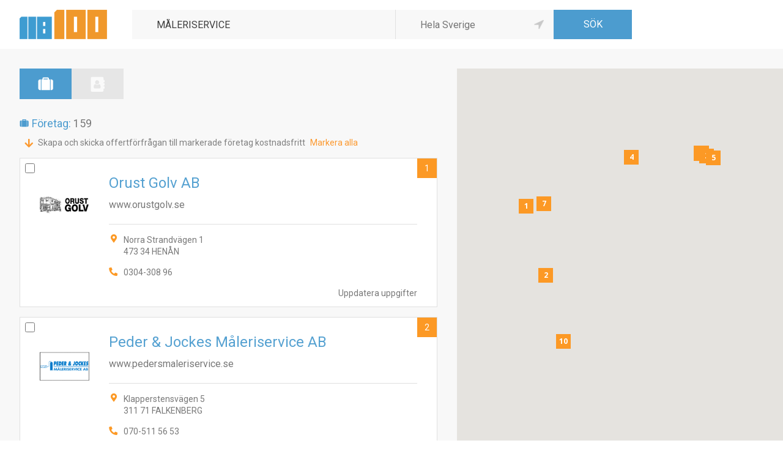

--- FILE ---
content_type: text/html;charset=UTF-8
request_url: https://118100.se/sok/foretag/?q=M%C3%85LERISERVICE
body_size: 4120
content:
<!DOCTYPE html><html lang="sv" dir="ltr"><head><meta charset="UTF-8" /><meta http-equiv="x-ua-compatible" content="ie=edge" /><meta name="viewport" content="width=device-width, initial-scale=1.0" /><meta name="format-detection" content="telephone=no" /><meta name="generator" content="Newnorth PHP Framework" /><meta name="description" content="118100 är en nummerupplysning med info om allt. Sök personer, företag, telefonnummer, adresser eller branscher!" /><title>Sök företag</title><link rel="icon" href="https://www.118100.se/images/favicon.ico" /><link href="https://fonts.googleapis.com/css?family=Open+Sans:600,700|Roboto:300,400,500,700" rel="stylesheet" /><link href="/css/newnorth.css?1040308033" rel="stylesheet" type="text/css" /><link href="/css/application.css?2046752293" rel="stylesheet" type="text/css" /><link href="/css/main-layout.css?951017698" rel="stylesheet" type="text/css" /><link href="https://use.fontawesome.com/releases/v5.5.0/css/all.css" rel="stylesheet" type="text/css" integrity="sha384-B4dIYHKNBt8Bc12p+WXckhzcICo0wtJAoU8YZTY5qE0Id1GSseTk6S+L3BlXeVIU" crossorigin="anonymous" /><script src="/js/newnorth.js?1050443192" type="text/javascript" defer></script><script src="/js/application.js?53695984" type="text/javascript" defer></script><script language="javascript">var page = {};</script><script src="https://www.googletagmanager.com/gtag/js?id=UA-106794928-1" async></script><script type="text/javascript">window.dataLayer = window.dataLayer || []; function gtag(){dataLayer.push(arguments)}; gtag('js', new Date()); gtag('config', 'UA-106794928-1');</script></head><body><header><div class="m-a-h p-l-h p-m-v maw-ss-l row flex-w-fs-s"><div class="Logotype solid cn c3-sMin cn-mMin no-select p-sMax-m-b"><a href="/" title="118100.se"><img src="/images/logotype.png" alt="118100.se" title="118100.se" /></a></div><form id="SearchForm" class="ca c9-sMin ca-mMin" method="GET" action="/sok/foretag/"><div class="row flex-w-fs-s"><div class="What c12 ca-xsMin c5-sMin p-xsMin-xs-r p-sMin-n-r p-xxsMax-xs-b"><div id="SearchForm»What»SuggestionList" class="i-sl slide up" n:suggestionlist n:input="#SearchForm»What»Input" n:source="/sl/what/"></div><div class="i-tb "><input type="text" id="SearchForm»What»Input" form="SearchForm" name="q" value="MÅLERISERVICE" placeholder="Vad söker du?" autocomplete="off" autofocus="autofocus"/></div></div><div class="Separator cn hidden-xsMax"></div><div class="Where c12 ca-xsMin c4-sMin c3-mMin"><div class="i-tb "><input type="text" id="SearchForm»Where»Input" form="SearchForm" name="loc" value="" placeholder="Hela Sverige" autocomplete="off"/></div><a class="GeoLocation no-select" onclick="A.ToggleGeolocation('#SearchForm»Where»Input', '#SearchForm»GeoLocationImage');" title="Använd min nuvarande position"><img id="SearchForm»GeoLocationImage" src="/images/icons/gps-inactive.png" alt="Använd min nuvarande position" title="Använd min nuvarande position" /></a><script language="javascript">window.addEventListener("load", function(){A.InitGeolocation("#SearchForm»Where»Input", "#SearchForm»GeoLocationImage")});</script></div><div class="Submit c12 cn-sMin p-xsMax-xs-t"><div class="i-sb"><input type="submit" form="SearchForm" value="SÖK"/></div></div></div><input type="hidden" id="SearchForm»OrderBy»HiddenInput" form="SearchForm" name="ob" value="rel"/><input type="hidden" id="SearchForm»Page»HiddenInput" form="SearchForm" name="p" value="0"/></form></div></header><div id="Search_CompanyUnitsPage" class="Page"><div class="solid m-a-h p-l-h maw-ss-l"><div class="p-l-v cm-l-v"><form id="open_send_request_form" method="get" action="send-request/" n:ajaxform><input name="send_request_action" type="hidden" /></form><div class="rel row flex-n-fs-fs cp-sMin-l-h"><div class="SearchResult solid ca"><div class="cm-m-v"><div class="solid m-l-b"><div class="SearchType"><a href="javascript:void(0);" class="Company Active" alt="Företag" title="Företag"></a><a href="/sok/personer/?q=M%C3%85LERISERVICE" class="Person" alt="Privatpersoner" title="Privatpersoner"></a></div></div><div class="SearchCount"><div class="Company">Företag: <span>159</span></div></div><div class="p-s-h row flex-nw-fs-fs cp-xs-h"><div class="c fc-orange fas fa-arrow-down"></div><div class="c fs-xs"><a class="fc-gray" href="javascript:void(0)" onclick="N('form[id=open_send_request_form]',N.Form.QueueSubmit)">Skapa och skicka offertförfrågan till markerade företag kostnadsfritt</a></div><div class="c fs-xs"><a class="fc-orange" href="javascript:void(0)" onclick="N('input[name=\'items[]\']',N.InputElement.Check)">Markera alla</a></div></div><div class="solid"><div class="Items cm-m-v"><div class="Item"><div class="checkbox i-cb"><input form="open_send_request_form" name="items[]" value="2397" type="checkbox" /></div><a href="/foretag/orust-golv-ab/" title="Orust Golv AB"></a><div class="QA"><a href="/foretag/orust-golv-ab/konto/" title="Uppdatera uppgifter" alt="Uppdatera uppgifter">Uppdatera uppgifter</a></div><div class="row flex-w-fs-s"><div class="Logotype cn c2-sMin no-select p-xsMax-n-b"><img src="https://images.118100.se/company-units/logotypes/878d5691c824ee2aaf770f7d36c151d6.png" alt="Orust Golv AB" title="Orust Golv AB" /></div><div class="solid ca c10-sMin"><div class="Data"><div class="cm-s-v"><div class="solid"><div class="Name">Orust Golv AB</div></div><div class="row flex-nw-sb-fs"><div class="Website c">www.orustgolv.se</div></div><hr class="m-m-b" /><div class="row flex-w-sb-fs p-s-b"><div class="solid c12 c7-xsMin p-s-b"><div class="cm-m-v"><div class="Address">Norra Strandvägen 1<br />473 34 HENÅN</div><div class="Phone">0304-308 96</div></div></div><div class="c12 c5-xsMin"></div></div></div></div></div></div><a class="Index no-select" onclick="javascript:A.MoveToMapMarker(A.maps.search_result, 0);">1</a><script language="javascript" type="text/javascript">window.addEventListener("load", function() {A.AddMapMarker(A.maps.search_result,"1",58.236618,11.680565,"/foretag/orust-golv-ab/",false)});</script></div><div class="Item"><div class="checkbox i-cb"><input form="open_send_request_form" name="items[]" value="542663" type="checkbox" /></div><a href="/foretag/peder-och-jockes-måleriservice-ab/" title="Peder &amp; Jockes Måleriservice AB"></a><div class="QA"><a href="/foretag/peder-och-jockes-måleriservice-ab/konto/" title="Uppdatera uppgifter" alt="Uppdatera uppgifter">Uppdatera uppgifter</a></div><div class="row flex-w-fs-s"><div class="Logotype cn c2-sMin no-select p-xsMax-n-b"><img src="https://images.118100.se/company-units/logotypes/a1d34d597383e20ba4795e95067237e8.png" alt="Peder &amp; Jockes Måleriservice AB" title="Peder &amp; Jockes Måleriservice AB" /></div><div class="solid ca c10-sMin"><div class="Data"><div class="cm-s-v"><div class="solid"><div class="Name">Peder &amp; Jockes Måleriservice AB</div></div><div class="row flex-nw-sb-fs"><div class="Website c">www.pedersmaleriservice.se</div></div><hr class="m-m-b" /><div class="row flex-w-sb-fs p-s-b"><div class="solid c12 c7-xsMin p-s-b"><div class="cm-m-v"><div class="Address">Klapperstensvägen 5<br />311 71 FALKENBERG</div><div class="Phone">070-511 56 53</div></div></div><div class="c12 c5-xsMin"></div></div></div></div></div></div><a class="Index no-select" onclick="javascript:A.MoveToMapMarker(A.maps.search_result, 1);">2</a><script language="javascript" type="text/javascript">window.addEventListener("load", function() {A.AddMapMarker(A.maps.search_result,"2",56.914749,12.401307,"/foretag/peder-och-jockes-måleriservice-ab/",false)});</script></div><div class="Item"><div class="checkbox i-cb"><input form="open_send_request_form" name="items[]" value="86415" type="checkbox" /></div><a href="/foretag/greger-måleriservice-ab/" title="Greger Måleriservice AB"></a><div class="QA"><a href="/foretag/greger-måleriservice-ab/konto/" title="Uppdatera uppgifter" alt="Uppdatera uppgifter">Uppdatera uppgifter</a></div><div class="row flex-w-fs-s"><div class="Logotype cn c2-sMin no-select p-xsMax-n-b"><img src="https://images.118100.se/company-units/logotypes/6dafe707a9850c5f64b38aa22a8a6b26.png" alt="Greger Måleriservice AB" title="Greger Måleriservice AB" /></div><div class="solid ca c10-sMin"><div class="Data"><div class="cm-s-v"><div class="solid"><div class="Name">Greger Måleriservice AB</div></div><hr class="m-m-b" /><div class="row flex-w-sb-fs p-s-b"><div class="solid c12 c7-xsMin p-s-b"><div class="cm-m-v"><div class="Address">Skyttens Gata 548<br />136 61 BRANDBERGEN</div><div class="Phone">076-169 90 96</div></div></div><div class="c12 c5-xsMin"></div></div></div></div></div></div><a class="Index no-select" onclick="javascript:A.MoveToMapMarker(A.maps.search_result, 2);">3</a><script language="javascript" type="text/javascript">window.addEventListener("load", function() {A.AddMapMarker(A.maps.search_result,"3",59.171242,18.176334,"/foretag/greger-måleriservice-ab/",false)});</script></div><div class="Item"><div class="checkbox i-cb"><input form="open_send_request_form" name="items[]" value="1221498" type="checkbox" /></div><a href="/foretag/therese-måleriservice/" title="Therese Måleriservice"></a><div class="QA"><a href="/foretag/therese-måleriservice/konto/" title="Uppdatera uppgifter" alt="Uppdatera uppgifter">Uppdatera uppgifter</a></div><div class="row flex-w-fs-s"><div class="Logotype cn c2-sMin no-select p-xsMax-n-b"><img src="https://images.118100.se/company-units/logotypes/af582398698d14a7cfc364bfaf6faad5.png" alt="Therese Måleriservice" title="Therese Måleriservice" /></div><div class="solid ca c10-sMin"><div class="Data"><div class="cm-s-v"><div class="solid"><div class="Name">Therese Måleriservice</div></div><hr class="m-m-b" /><div class="row flex-w-sb-fs p-s-b"><div class="solid c12 c7-xsMin p-s-b"><div class="cm-m-v"><div class="Address">c/o c/o Råsell<br />Askersvägen 5<br />715 94 ODENSBACKEN</div><div class="Phone">070-6380091</div></div></div><div class="c12 c5-xsMin"></div></div></div></div></div></div><a class="Index no-select" onclick="javascript:A.MoveToMapMarker(A.maps.search_result, 3);">4</a><script language="javascript" type="text/javascript">window.addEventListener("load", function() {A.AddMapMarker(A.maps.search_result,"4",59.151070,15.477030,"/foretag/therese-måleriservice/",false)});</script></div><div class="Item"><div class="checkbox i-cb"><input form="open_send_request_form" name="items[]" value="704286" type="checkbox" /></div><a href="/foretag/dalarö-måleriservice-ab/" title="Dalarö Måleriservice AB"></a><div class="QA"><a href="/foretag/dalarö-måleriservice-ab/konto/" title="Uppdatera uppgifter" alt="Uppdatera uppgifter">Uppdatera uppgifter</a></div><div class="row flex-w-fs-s"><div class="solid ca c10-sMin"><div class="Data"><div class="cm-s-v"><div class="solid"><div class="Name">Dalarö Måleriservice AB</div></div><div class="row flex-nw-sb-fs"><div class="Website c">www.dalaromalari.se</div></div><hr class="m-m-b" /><div class="row flex-w-sb-fs p-s-b"><div class="solid c12 c7-xsMin p-s-b"><div class="cm-m-v"><div class="Address">Kanalvägen 6<br />137 71 DALARÖ</div><div class="Phone">08-50151003</div></div></div><div class="c12 c5-xsMin"></div></div></div></div></div></div><a class="Index no-select" onclick="javascript:A.MoveToMapMarker(A.maps.search_result, 4);">5</a><script language="javascript" type="text/javascript">window.addEventListener("load", function() {A.AddMapMarker(A.maps.search_result,"5",59.138699,18.412386,"/foretag/dalarö-måleriservice-ab/",false)});</script></div><div class="Item"><div class="checkbox i-cb"><input form="open_send_request_form" name="items[]" value="251137" type="checkbox" /></div><a href="/foretag/h-ekfelts-måleriservice-ab/" title="H Ekfelts Måleriservice AB"></a><div class="QA"><a href="/foretag/h-ekfelts-måleriservice-ab/konto/" title="Uppdatera uppgifter" alt="Uppdatera uppgifter">Uppdatera uppgifter</a></div><div class="row flex-w-fs-s"><div class="solid ca c10-sMin"><div class="Data"><div class="cm-s-v"><div class="solid"><div class="Name">H Ekfelts Måleriservice AB</div></div><div class="row flex-nw-sb-fs"><div class="Website c">www.ekfeltsmaleri.se</div></div><hr class="m-m-b" /><div class="row flex-w-sb-fs p-s-b"><div class="solid c12 c7-xsMin p-s-b"><div class="cm-m-v"><div class="Address">Dalhemsvägen 44<br />141 46 HUDDINGE</div><div class="Phone">08-6460037</div></div></div><div class="c12 c5-xsMin"></div></div></div></div></div></div><a class="Index no-select" onclick="javascript:A.MoveToMapMarker(A.maps.search_result, 5);">6</a><script language="javascript" type="text/javascript">window.addEventListener("load", function() {A.AddMapMarker(A.maps.search_result,"6",59.229969,17.992702,"/foretag/h-ekfelts-måleriservice-ab/",false)});</script></div><div class="Item"><div class="checkbox i-cb"><input form="open_send_request_form" name="items[]" value="298525" type="checkbox" /></div><a href="/foretag/måleriservice-mm-i-trollhättan-ab/" title="Måleriservice MM i Trollhättan AB"></a><div class="QA"><a href="/foretag/måleriservice-mm-i-trollhättan-ab/konto/" title="Uppdatera uppgifter" alt="Uppdatera uppgifter">Uppdatera uppgifter</a></div><div class="row flex-w-fs-s"><div class="solid ca c10-sMin"><div class="Data"><div class="cm-s-v"><div class="solid"><div class="Name">Måleriservice MM i Trollhättan AB</div></div><div class="row flex-nw-sb-fs"><div class="Website c">www.mmmaleriservice.se</div></div><hr class="m-m-b" /><div class="row flex-w-sb-fs p-s-b"><div class="solid c12 c7-xsMin p-s-b"><div class="cm-m-v"><div class="Address">Stamkullevägen 151<br />461 42 TROLLHÄTTAN</div><div class="Phone">0520-32018</div></div></div><div class="c12 c5-xsMin"></div></div></div></div></div></div><a class="Index no-select" onclick="javascript:A.MoveToMapMarker(A.maps.search_result, 6);">7</a><script language="javascript" type="text/javascript">window.addEventListener("load", function() {A.AddMapMarker(A.maps.search_result,"7",58.283527,12.325887,"/foretag/måleriservice-mm-i-trollhättan-ab/",false)});</script></div><div class="Item"><div class="checkbox i-cb"><input form="open_send_request_form" name="items[]" value="299651" type="checkbox" /></div><a href="/foretag/huddinge-måleriservice-ab/" title="Huddinge Måleriservice AB"></a><div class="QA"><a href="/foretag/huddinge-måleriservice-ab/konto/" title="Uppdatera uppgifter" alt="Uppdatera uppgifter">Uppdatera uppgifter</a></div><div class="row flex-w-fs-s"><div class="solid ca c10-sMin"><div class="Data"><div class="cm-s-v"><div class="solid"><div class="Name">Huddinge Måleriservice AB</div></div><div class="row flex-nw-sb-fs"><div class="Website c">www.huddinge-maleriservice.se</div></div><hr class="m-m-b" /><div class="row flex-w-sb-fs p-s-b"><div class="solid c12 c7-xsMin p-s-b"><div class="cm-m-v"><div class="Address">c/o Tony Gustafsson<br />Åkervägen 4<br />141 44 HUDDINGE</div><div class="Phone">0708-124800</div></div></div><div class="c12 c5-xsMin"></div></div></div></div></div></div><a class="Index no-select" onclick="javascript:A.MoveToMapMarker(A.maps.search_result, 7);">8</a><script language="javascript" type="text/javascript">window.addEventListener("load", function() {A.AddMapMarker(A.maps.search_result,"8",59.234913,17.971779,"/foretag/huddinge-måleriservice-ab/",false)});</script></div><div class="Item"><div class="checkbox i-cb"><input form="open_send_request_form" name="items[]" value="333726" type="checkbox" /></div><a href="/foretag/minas-måleriservice/" title="Minas Måleriservice"></a><div class="QA"><a href="/foretag/minas-måleriservice/konto/" title="Uppdatera uppgifter" alt="Uppdatera uppgifter">Uppdatera uppgifter</a></div><div class="row flex-w-fs-s"><div class="solid ca c10-sMin"><div class="Data"><div class="cm-s-v"><div class="solid"><div class="Name">Minas Måleriservice</div></div><div class="row flex-nw-sb-fs"><div class="Website c">www.minas-maleriservice.com</div></div><hr class="m-m-b" /><div class="row flex-w-sb-fs p-s-b"><div class="solid c12 c7-xsMin p-s-b"><div class="cm-m-v"><div class="Address">c/o Lisa Ky<br />Merkuriusvägen 32 B<br />141 33 HUDDINGE</div><div class="Phone">073-9573801</div></div></div><div class="c12 c5-xsMin"></div></div></div></div></div></div><a class="Index no-select" onclick="javascript:A.MoveToMapMarker(A.maps.search_result, 8);">9</a><script language="javascript" type="text/javascript">window.addEventListener("load", function() {A.AddMapMarker(A.maps.search_result,"9",59.225468,17.963749,"/foretag/minas-måleriservice/",false)});</script></div><div class="Item"><div class="checkbox i-cb"><input form="open_send_request_form" name="items[]" value="801435" type="checkbox" /></div><a href="/foretag/måleriservice-nordsjö-id-och-desig/" title="Måleriservice Nordsjö Idé Och Desig"></a><div class="QA"><a href="/foretag/måleriservice-nordsjö-id-och-desig/konto/" title="Uppdatera uppgifter" alt="Uppdatera uppgifter">Uppdatera uppgifter</a></div><div class="row flex-w-fs-s"><div class="solid ca c10-sMin"><div class="Data"><div class="cm-s-v"><div class="solid"><div class="Name">Måleriservice Nordsjö Idé Och Desig</div></div><div class="row flex-nw-sb-fs"><div class="Website c">www.nordsjo.se</div></div><hr class="m-m-b" /><div class="row flex-w-sb-fs p-s-b"><div class="solid c12 c7-xsMin p-s-b"><div class="cm-m-v"><div class="Address">Volframgatan 5<br />213 64 MALMÖ</div><div class="Phone">040-355580</div></div></div><div class="c12 c5-xsMin"></div></div></div></div></div></div><a class="Index no-select" onclick="javascript:A.MoveToMapMarker(A.maps.search_result, 9);">10</a><script language="javascript" type="text/javascript">window.addEventListener("load", function() {A.AddMapMarker(A.maps.search_result,"10",55.589790,13.035993,"/foretag/måleriservice-nordsjö-id-och-desig/",false)});</script></div></div></div><div class="solid"><div class="Pagination cm-xs-"><a class="Current" href="?q=M%C3%85LERISERVICE&p=0">1</a><a href="?q=M%C3%85LERISERVICE&p=1">2</a><a href="?q=M%C3%85LERISERVICE&p=2">3</a><a href="?q=M%C3%85LERISERVICE&p=3">4</a><a href="?q=M%C3%85LERISERVICE&p=4">5</a><span>...</span><a href="?q=M%C3%85LERISERVICE&p=15">16</a></div></div></div></div><div id="SearchResultMap" class="SearchResultMap c5-sMin rel"></div></div></div><script src="https://maps.googleapis.com/maps/api/js?key=AIzaSyAWo5skjYpdyUw--EdXvm-sqeMJRoe-ZvM&callback=A.CreateSearchResultMap" defer></script></div></div><footer><div class="m-a-h p-l-h maw-ss-l row flex-w-sb-c padding-v j-c"><div class="Logotype solid c no-select"><a href="/" title="118100.se"><img src="/images/logotype.png" alt="118100.se" class="m-a-h" title="118100.se" /></a></div><div class="Links solid c"><div class="c row flex-w-c-s cm-m-h"><a class="c" href="/nodnummer/" title="Nödnummer">Nödnummer</a><a class="c" href="/annonsera/" title="Annonsera">Annonsera</a><a class="c" href="/anvandarvillkor/" title="Användarvillkor">Användarvillkor</a><a class="c" href="/om-cookies/" title="Om cookies">Om cookies</a><a class="c" href="/om-118100/" title="Om 118 100">Om 118 100</a><a class="c" href="/kontakta-oss/" title="Kontakta oss">Kontakta oss</a><a class="c" href="/fragor-och-svar/" title="Frågor &amp; svar">Frågor &amp; svar</a></div></div></div></footer><script type="text/javascript" defer>var Tawk_API = Tawk_API || {}, Tawk_LoadStart = new Date();(function() {var s1 = document.createElement("script"), s0 = document.getElementsByTagName("script")[0];s1.async = true;s1.src = "https://embed.tawk.to/5adef6305f7cdf4f05338e88/default";s1.charset = "UTF-8";s1.setAttribute("crossorigin", "*");s0.parentNode.insertBefore(s1, s0);})();</script></body></html>

--- FILE ---
content_type: text/html;charset=UTF-8
request_url: https://118100.se/sl/what/?RequestId=0.7501751293229693&Keywords=M%C3%85LERISERVICE
body_size: 19
content:
0.7501751293229693$

--- FILE ---
content_type: application/javascript
request_url: https://118100.se/js/newnorth.js?1050443192
body_size: 9317
content:
HTMLFormElement.prototype.get_data=function(pv_element_name){if(pv_element_name===undefined){var data={};for(var i=0;i<this.elements.length;++i){var element=this.elements[i];if(element.name.length===0)continue;var value=N.InputElement.GetValue.call(element);if(value===null)continue;if(element.name.endsWith("[]")){if(data[element.name]===undefined){data[element.name]=[value]}else{data[element.name].push(value)}}else{data[element.name]=value}}return data}else{var data=null;for(var i=0;i<this.elements.length;++i){var element=this.elements[i];if(element.name!==pv_element_name)continue;var value=N.InputElement.GetValue.call(element);if(value===null)continue;if(element.name.endsWith("[]")){if(data===null){data=[value]}else{data.push(value)}}else{data=value}}return data}};if(typeof(CustomEvent)!=="function"){CustomEvent=function(pv_name,pv_params){var event=document.createEvent("CustomEvent");event.initCustomEvent(pv_name,pv_params.bubbles===undefined?false:pv_params.bubbles,pv_params.cancelable===undefined?false:pv_params.cancelable,pv_params.detail);return event};CustomEvent.prototype=Event.prototype}if(String.prototype.startsWith===undefined){String.prototype.startsWith=function(pv_needle,pv_position){return this.substr(pv_position===undefined?0:pv_position,pv_needle.length)===pv_needle}}if(String.prototype.endsWith===undefined){String.prototype.endsWith=function(pv_needle,pv_length){if(pv_length===undefined){return this.substr(this.length-pv_needle.length,this.length)===pv_needle}else{return this.substr(pv_length-pv_needle.length,pv_length)===pv_needle}}}N=function(pv_target,pv_method,pv_params,pv_delay){if(pv_delay===undefined){var method=null;if(pv_method!==undefined && typeof pv_method!=="function"){throw "pv_method is not a function("+(typeof pv_method)+")."}if(pv_target instanceof Array){if(!(pv_target[0] instanceof HTMLElement)){console.debug("pv_target[0] is not a HTMLElement.");console.debug(pv_target);throw "pv_target[0] is not a HTMLElement."}else if(!(typeof pv_target[1]==="string")){console.debug("pv_target[1] is not a string.");console.debug(pv_target);throw "pv_target[1] is not a string."}else{var targets=pv_target[0].querySelectorAll(pv_target[1]);if(pv_method===undefined){if(1<targets.length){return targets}else if(0<targets.length){return targets[0]}else{return null}}else if(1<targets.length){var results=[];for(var i=0;i<targets.length;++i){results.push(pv_method.call(targets[i],pv_params))}return results}else if(0<targets.length){return pv_method.call(targets[0],pv_params)}else{return null}}}else if(pv_target instanceof HTMLElement){if(pv_method===undefined){return pv_target}else{return pv_method.call(pv_target,pv_params)}}else if(typeof pv_target==="string"){var targets=document.querySelectorAll(pv_target);if(pv_method===undefined){if(1<targets.length){return targets}else if(0<targets.length){return targets[0]}else{return null}}else if(1<targets.length){var results=[];for(var i=0;i<targets.length;++i){results.push(pv_method.call(targets[i],pv_params))}return results}else if(0<targets.length){return pv_method.call(targets[0],pv_params)}else{return null}}else{console.debug("pv_target is not of a valid type.");console.debug(pv_target);console.debug(pv_method);console.debug(pv_params);throw "pv_target is not of a valid type."}}else{var timeout={};timeout.done=false;timeout.result=undefined;timeout.handle=setTimeout(function(){ timeout.result=N(pv_target,pv_method,pv_params);timeout.done=true},pv_delay);return timeout}};N.initializators=[];N.uninitializators=[];N.GetElement=function(pv_target){if(pv_target instanceof Array){if(pv_target.length!==2){throw "pv_target is an array of invalid size."}if(!(pv_target[0] instanceof HTMLElement)){throw "pv_target[0] is not of a valid type."}if(!(typeof pv_target[1]==="string")){throw "pv_target[1] is not of a valid type."}return pv_target[0].querySelector(pv_target[1])}else if(typeof pv_target==="string"){return document.querySelector(pv_target)}else{throw "pv_target is not of a valid type."}};N.GetElements=function(pv_target){if(pv_target instanceof Array){if(pv_target.length!==2){throw "pv_target is an array of invalid size."}if(!(pv_target[0] instanceof HTMLElement)){throw "pv_target[0] is not of a valid type."}if(!(typeof pv_target[1]==="string")){throw "pv_target[1] is not of a valid type."}return pv_target[0].querySelectorAll(pv_target[1])}else if(typeof pv_target==="string"){return document.querySelectorAll(pv_target)}else{throw "pv_target is not of a valid type."}};N.CreateElement=function(pvHtml){var item=document.createElement("div");item.innerHTML=pvHtml;return item.firstElementChild};N.CreateElements=function(pvHtml){var item=document.createElement("div");item.innerHTML=pvHtml;return item.children};N.ToggleClass=function(pv_params){if(pv_params.disableTransitions===true){var transition=this.style.transition;this.style.transition="none";this.classList.toggle(pv_params.name);this.scrollHeight;this.style.transition=transition}else{this.classList.toggle(pv_params.name)}};N.AddClass=function(pv_params){if(pv_params.disableTransitions===true){var transition=this.style.transition;this.style.transition="none";this.classList.add(pv_params.name);this.scrollHeight;this.style.transition=transition}else{this.classList.add(pv_params.name)}};N.RemoveClass=function(pv_params){if(pv_params.disableTransitions===true){var transition=this.style.transition;this.style.transition="none";this.classList.remove(pv_params.name);this.scrollHeight;this.style.transition=transition}else{this.classList.remove(pv_params.name)}};N.SlideToggle=function(pv_params){var height=0;if(this.style.height.length===0){height=parseInt(window.getComputedStyle(this).height)}else{height=parseInt(this.style.height)}if(this.classList.contains("up")){N.SlideDown.call(this,pv_params)}else{N.SlideUp.call(this,pv_params)}};N.SlideDown=function(pv_params){if(pv_params===undefined){pv_params={}}if(pv_params.delay===undefined){if(this.n_slide_timeout!==undefined &&!this.n_slide_timeout.done){clearTimeout(this.n_slide_timeout.handle)}if(this.classList.contains("up")){N.RemoveClass.call(this,{name:"up",disableTransitions:true});var height=N.Element.GetOffsetHeight.call(this);var max_height=N.Element.GetMaxHeight.call(this);if(max_height!=="none"){height=Math.min(parseInt(max_height),height)}N.AddClass.call(this,{name:"up",disableTransitions:true})}else{var height=N.Element.GetOffsetHeight.call(this);var max_height=N.Element.GetMaxHeight.call(this);if(max_height!=="none"){height=Math.min(parseInt(max_height),height)}}this.classList.remove("up");this.classList.add("down");this.style.overflow="hidden";this.style.height=height+"px";this.addEventListener("transitionend",N.OnSlideComplete);this.scrollHeight}else{var delay=pv_params.delay;pv_params.delay=undefined;this.n_slide_timeout=N(this,N.SlideDown,pv_params,delay)}};N.SlideUp=function(pv_params){if(pv_params===undefined){pv_params={}}if(pv_params.delay===undefined){if(this.n_slide_timeout!==undefined &&!this.n_slide_timeout.done){clearTimeout(this.n_slide_timeout.handle)}if(this.style.height.length===0){var height=N.Element.GetOffsetHeight.call(this);var maxHeight=N.Element.GetMaxHeight.call(this);if(maxHeight!=="none"){height=Math.min(parseInt(maxHeight),height)}this.style.height=height+"px";this.scrollHeight}this.classList.remove("down");this.classList.add("up");this.scrollHeight}else{var delay=pv_params.delay;pv_params.delay=undefined;this.n_slide_timeout=N(this,N.SlideUp,pv_params,delay)}};N.OnSlideComplete=function(){if(this.style.height!=="0px"){this.style.height="";this.style.overflow=""}this.removeEventListener("transitionend",N.OnSlideComplete)};N.AjaxContent={};N.AjaxContent.Initialize=function(){if(this.n_ajax_content!==undefined){return true}this.n_ajax_content={};this.n_ajax_content.requestId=null;this.n_ajax_content.method=this.hasAttribute("n:method")?this.getAttribute("n:method").toUpperCase():null;this.n_ajax_content.source=this.hasAttribute("n:source")?this.getAttribute("n:source"):null;this.n_ajax_content.data=this.hasAttribute("n:data")?JSON.parse(this.getAttribute("n:data")):{};this.n_ajax_content.on_load=this.hasAttribute("n:onload")?new Function("pv_data",this.getAttribute("n:onload")):null;this.n_ajax_content.on_success=this.hasAttribute("n:onsuccess")?new Function("pv_data","pv_request",this.getAttribute("n:onsuccess")):null;this.n_ajax_content.on_post_success=this.hasAttribute("n:onpostsuccess")?new Function("pv_data","pv_request",this.getAttribute("n:onpostsuccess")):null;this.n_ajax_content.on_error=this.hasAttribute("n:onerror")?new Function("pv_data","pv_request",this.getAttribute("n:onerror")):null;this.n_ajax_content.on_post_error=this.hasAttribute("n:onposterror")?new Function("pv_data","pv_request",this.getAttribute("n:onposterror")):null;this.n_ajax_content.auto_refresh_time=this.hasAttribute("n:auto_refresh_time")?parseInt(this.getAttribute("n:auto_refresh_time")):null;this.n_ajax_content.auto_refresh_timeout=null;if(this.hasAttribute("n:loadoninit")){N.AjaxContent.Load.call(this)}return true};N.AjaxContent.Uninitialize=function(){if(this.n_ajax_content===undefined){return true}var obj=this.n_ajax_content;this.n_ajax_content=undefined;if(obj.auto_refresh_timeout!==null){clearTimeout(obj.auto_refresh_timeout)}return true};N.AjaxContent.Create=function(pvElement,pv_params){if(pvElement.n_ajax_content!==undefined){return}pvElement.n_ajax_content={};pvElement.n_ajax_content.requestId=null;if(pv_params.method===undefined){pvElement.n_ajax_content.method=null}else{pvElement.n_ajax_content.method=pv_params.method}if(pv_params.source===undefined){pvElement.n_ajax_content.source=null}else{pvElement.n_ajax_content.source=pv_params.source}if(pv_params.data===undefined){pvElement.n_ajax_content.data=[]}else{pvElement.n_ajax_content.data=pv_params.data}if(pv_params.on_load===undefined){pvElement.n_ajax_content.on_load=null}else{pvElement.n_ajax_content.on_load=pv_params.on_load}if(pv_params.on_success===undefined){pvElement.n_ajax_content.on_success=null}else{pvElement.n_ajax_content.on_success=pv_params.on_success}if(pv_params.on_post_success===undefined){pvElement.n_ajax_content.on_post_success=null}else{pvElement.n_ajax_content.on_post_success=pv_params.on_post_success}if(pv_params.on_error===undefined){pvElement.n_ajax_content.on_error=null}else{pvElement.n_ajax_content.on_error=pv_params.on_error}if(pv_params.auto_refresh_time===undefined){pvElement.n_ajax_content.auto_refresh_time=null}else{pvElement.n_ajax_content.auto_refresh_time=pv_params.auto_refresh_time}pvElement.n_ajax_content.auto_refresh_timeout=null};N.AjaxContent.Me=function(){var element=this;while(element.n_ajax_content===undefined && element.parentNode!==null){element=element.parentNode}if(element.n_ajax_content===undefined){throw "AjaxContent not found."}return element};N.AjaxContent.Load=function(pv_params){var element=N.AjaxContent.Me.call(this);if(pv_params===undefined){pv_params={}}if(element.n_ajax_content.on_load!==null){element.n_ajax_content.on_load.call(element,pv_params)}var requestId=element.n_ajax_content.requestId=Math.random().toString();var url=null;if(pv_params.source===undefined){url=element.n_ajax_content.source}else{url=pv_params.source}if(0<=url.indexOf("?")){url+="&RequestId="+requestId}else{url+="?RequestId="+requestId}var data=Object.create(element.n_ajax_content.data);if(pv_params.data!==undefined){for(var key in pv_params.data){data[key]=pv_params.data[key]}}var qs=null;for(var key in data){if(qs===null){qs=encodeURIComponent(key)+"="+encodeURIComponent(data[key])}else{qs+="&"+encodeURIComponent(key)+"="+encodeURIComponent(data[key])}}if(qs!==null && element.n_ajax_content.method==="GET"){url+="&"+qs;qs=null}var method=null;if(pv_params.method===undefined){if(element.n_ajax_content.method===null){method="GET"}else{method=element.n_ajax_content.method.toUpperCase()}}else{method=pv_params.method.toUpperCase()}var request=new XMLHttpRequest();request.n_element=element;request.onreadystatechange=function(){if(this.readyState===4){var data=N.AjaxContent.ValidateResponse(this.n_element.n_ajax_content.requestId,this.responseText);if(data===null){N.AjaxContent.OnError.call(this.n_element,this.responseText,this,pv_params)}else if(this.status===0 || this.status===200){N.AjaxContent.OnSuccess.call(this.n_element,data,this,pv_params)}else{N.AjaxContent.OnError.call(this.n_element,data,this,pv_params)}}};request.open(method,url,true);if(method==="POST"){request.setRequestHeader("Content-type","application/x-www-form-urlencoded")}request.send(qs)};N.AjaxContent.ValidateResponse=function(pvRequestId,pv_data){var delimiter=pv_data.indexOf("$");if(delimiter===-1){return null}var requestId=pv_data.substr(0,delimiter);if(requestId!==pvRequestId){return null}return pv_data.substr(delimiter+1)};N.AjaxContent.OnSuccess=function(pv_data,pv_request,pv_params){if(this.n_ajax_content.on_success!==null){this.n_ajax_content.on_success.call(this,pv_data,pv_request)}N.SetHtml.call(this,pv_data);N.Initialize.call(this);if(this.n_ajax_content.on_post_success!==null){this.n_ajax_content.on_post_success.call(this,pv_data,pv_request)}if(this.n_ajax_content.auto_refresh_time!==null){this.n_ajax_content.auto_refresh_timeout=setTimeout(function(){N.AjaxContent.Load.call(this,pv_params)}.bind(this),this.n_ajax_content.auto_refresh_time)}};N.AjaxContent.OnError=function(pv_data,pv_request,pv_params){if(this.n_ajax_content.on_error!==null){this.n_ajax_content.on_error.call(this,pv_data,pv_request)}if(this.n_ajax_content.on_post_error!==null){this.n_ajax_content.on_post_error.call(this,pv_data,pv_request)}};N.initializators.push({target:"*[n\\:ajaxcontent]",method:N.AjaxContent.Initialize});N.uninitializators.push({target:"*[n\\:ajaxcontent]",method:N.AjaxContent.Uninitialize});N.Draggable={};N.Draggable.element=null;N.Draggable.startX=null;N.Draggable.startY=null;N.Draggable.offsetX=null;N.Draggable.offsetY=null;N.Draggable.Activate=function(pvEvent){N.Draggable.element=this;N.Draggable.startX=pvEvent.clientX;N.Draggable.startY=pvEvent.clientY;N.Draggable.offsetX=pvEvent.clientX-this.offsetLeft;N.Draggable.offsetY=pvEvent.clientY-this.offsetTop};N.Draggable.Deactivate=function(){N.Draggable.element=null};N.Draggable.Update=function(pvX,pvY){this.style.left=(pvX-N.Draggable.offsetX)+"px";this.style.top=(pvY-N.Draggable.offsetY)+"px"};N.Form={};N.Form.Initialize=function(){if(this.n_form===undefined){var obj={};obj.delay=this.hasAttribute("n:delay")?parseInt(this.getAttribute("n:delay")):0;obj.timeout=null;obj.on_submit=this.hasAttribute("n:on_submit")?new Function(this.getAttribute("n:on_submit")):null;this.n_form=obj;this.addEventListener("submit",function(pv_event){ pv_event.preventDefault();N.Form.QueueSubmit.call(this)});if(this.hasAttribute("n:submitoninit")){setTimeout(N.Form.QueueSubmit.bind(this),0)}return true}else{return true}};N.Form.QueueSubmit=function(pv_params){if(0<this.n_form.delay){if(this.n_form.timeout!==null){clearTimeout(this.n_form.timeout)}if(this.n_ajax_form===undefined){if(this.n_form.on_submit===null){this.n_form.timeout=setTimeout(function(){ HTMLFormElement.prototype.submit.call(this)}.bind(this),this.n_form.delay)}else{this.n_form.timeout=setTimeout(function(){ if(this.n_form.on_submit.call(this)){ HTMLFormElement.prototype.submit.call(this)}}.bind(this),this.n_form.delay)}}else{if(this.n_form.on_submit===null){this.n_form.timeout=setTimeout(function(){ N.AjaxForm.Submit.call(this,pv_params)}.bind(this),this.n_form.delay)}else{this.n_form.timeout=setTimeout(function(){ if(this.n_form.on_submit.call(this)){ N.AjaxForm.Submit.call(this,pv_params)}}.bind(this),this.n_form.delay)}}}else{if(this.n_ajax_form===undefined){if(this.n_form.on_submit===null){HTMLFormElement.prototype.submit.call(this)}else if(this.n_form.on_submit.call(this)){HTMLFormElement.prototype.submit.call(this)}}else{if(this.n_form.on_submit===null){N.AjaxForm.Submit.call(this,pv_params)}else if(this.n_form.on_submit.call(this)){N.AjaxForm.Submit.call(this,pv_params)}}}};N.Form.GetData=function(pv_element){if(pv_element===undefined){var data={};for(var i=0;i<this.elements.length;++i){var element=this.elements[i];if(element.name.length===0)continue;var value=N.InputElement.GetValue.call(element);if(value===null)continue;if(element.name.endsWith("[]")){if(data[element.name]===undefined){data[element.name]=[value]}else{data[element.name].push(value)}}else{data[element.name]=value}}return data}else{var data=null;for(var i=0;i<this.elements.length;++i){var element=this.elements[i];if(element.name.length!==pv_element)continue;var value=N.InputElement.GetValue.call(element);if(value===null)continue;if(element.name.endsWith("[]")){if(data===null){data=[value]}else{data.push(value)}}else{data=value}}return data}};N.Form.GetQueryString=function(){var qs="";for(var i=0;i<this.elements.length;++i){var element=this.elements[i];var name=element.name;if(name.length===0){continue}var value=N.InputElement.GetValue.call(element);if(value===null){continue}if(0<qs.length){qs=qs+"&"+encodeURIComponent(name)+"="+encodeURIComponent(value)}else{qs=encodeURIComponent(name)+"="+encodeURIComponent(value)}}return 0<qs.length?qs:null};N.initializators.push({target:"form",method:N.Form.Initialize});N.AjaxForm={};N.AjaxForm.Initialize=function(){if(this.n_ajax_form===undefined){var obj={};obj.data=new FormData();obj.requestId=null;obj.target=this.hasAttribute("n:target")?this.getAttribute("n:target"):null;obj.autoReset=this.hasAttribute("n:autoreset")&& this.getAttribute("n:autoreset")==="true";obj.on_submit=this.hasAttribute("n:onsubmit")?new Function("pv_data",this.getAttribute("n:onsubmit")):null;obj.on_success=this.hasAttribute("n:onsuccess")?new Function("pv_data","pv_request",this.getAttribute("n:onsuccess")):null;obj.on_post_success=this.hasAttribute("n:onpostsuccess")?new Function("pv_data","pv_request",this.getAttribute("n:onpostsuccess")):null;obj.on_error=this.hasAttribute("n:onerror")?new Function("pv_data","pv_request",this.getAttribute("n:onerror")):null;obj.on_post_error=this.hasAttribute("n:onposterror")?new Function("pv_data","pv_request",this.getAttribute("n:onposterror")):null;if(this.hasAttribute("n:messages")){obj.messages=N.Messages(this.getAttribute("n:messages"));obj.success_messages=null;obj.error_messages=null}else if((obj.messages=document.getElementById(this.id+".Messages"))!==null){obj.messages=N.Messages(obj.messages);obj.success_messages=null;obj.error_messages=null}else{if(this.hasAttribute("n:success_messages")){obj.success_messages=N.Messages(this.getAttribute("n:success_messages"))}else if((obj.success_messages=document.getElementById(this.id+".SuccessMessages"))!==null){obj.success_messages=N.Messages(obj.success_messages)}if(this.hasAttribute("n:error_messages")){obj.error_messages=N.Messages(this.getAttribute("n:error_messages"))}else if((obj.error_messages=document.getElementById(this.id+".ErrorMessages"))!==null){obj.error_messages=N.Messages(obj.error_messages)}}this.n_ajax_form=obj;return true}else{return true}};N.AjaxForm.Submit=function(pv_params){if(pv_params===undefined){pv_params={}}if(this.n_ajax_form.on_submit!==null){this.n_ajax_form.on_submit.call(this)}if(this.n_ajax_form.messages!==null){this.n_ajax_form.messages.SlideUp()}else{if(this.n_ajax_form.success_messages!==null){this.n_ajax_form.success_messages.SlideUp()}if(this.n_ajax_form.error_messages!==null){this.n_ajax_form.error_messages.SlideUp()}}var requestId=this.n_ajax_form.requestId=Math.random().toString();var method=null;if(pv_params.method!==undefined){method=pv_params.method.toUpperCase()}else{method=this.method.toUpperCase()}var url=this.action;if(pv_params.action!==undefined){url=pv_params.action}else{url=this.action}if(0<=url.indexOf("?")){url+="&RequestId="+requestId}else{url+="?RequestId="+requestId}var data=N.Form.GetData.call(this);if(pv_params.data!==undefined){for(var key in pv_params.data){data[key]=pv_params.data[key]}}if(method==="GET"){for(var key in data){if(data[key] instanceof Array){for(var value in data[key]){url+="&"+encodeURIComponent(key)+"="+encodeURIComponent(data[key][value])}}else{url+="&"+encodeURIComponent(key)+"="+encodeURIComponent(data[key])}}}else{for(var key in data){if(data[key] instanceof Array){for(var value in data[key]){this.n_ajax_form.data.append(key,data[key][value])}}else if(data[key] instanceof File){this.n_ajax_form.data.append(key,data[key],data[key].name)}else{this.n_ajax_form.data.append(key,data[key])}}}var request=new XMLHttpRequest();request.n_form=this;request.onreadystatechange=function(){if(this.readyState===4){var data=N.AjaxForm.ValidateResponse(this.n_form.n_ajax_form.requestId,this.responseText);if(data===null){N.AjaxForm.OnError.call(this.n_form,this.responseText,this,pv_params)}else if(this.status===0 || this.status===200){N.AjaxForm.OnSuccess.call(this.n_form,data,this,pv_params)}else{N.AjaxForm.OnError.call(this.n_form,data,this,pv_params)}}};request.open(method,url,true);request.send(this.n_ajax_form.data);this.n_ajax_form.data=new FormData()};N.AjaxForm.ValidateResponse=function(pvRequestId,pv_data){var delimiter=pv_data.indexOf("$");if(delimiter===-1){return null}var requestId=pv_data.substr(0,delimiter);if(requestId!==pvRequestId){return null}return pv_data.substr(delimiter+1)};N.AjaxForm.OnSuccess=function(pv_data,pv_request,pv_params){var _content_type=pv_request.getResponseHeader("Content-Type");if(_content_type.startsWith("text/html")){if(pv_params.on_success!==undefined){pv_params.on_success.call(this,pv_data,pv_request,pv_params)}if(this.n_ajax_form.on_success!==null){this.n_ajax_form.on_success.call(this,pv_data,pv_request,pv_params)}if(this.n_ajax_form.target===null){if(0<pv_data.length){var element=N.AjaxWindow.Create(pv_params.window);N.SetHtml.call(element,pv_data);N.Initialize.call(element);if(pv_params.window!==undefined && pv_params.window.on_loaded!==undefined){pv_params.window.on_loaded.call(element)}}}else{N(this.n_ajax_form.target,N.SetHtml,pv_data);N(this.n_ajax_form.target,N.Initialize)}if(pv_params.on_post_success!==undefined){pv_params.on_post_success.call(this,pv_data,pv_request,pv_params)}if(this.n_ajax_form.on_post_success!==null){this.n_ajax_form.on_post_success.call(this,pv_data,pv_request,pv_params)}if(this.n_ajax_form.autoReset){this.reset()}}else if(_content_type.startsWith("application/json")){pv_data=JSON.parse(pv_data);if(pv_data.Redirect!==undefined){window.location=pv_data.Redirect;return}if(pv_params.on_success!==undefined){pv_params.on_success.call(this,pv_data,pv_request,pv_params)}if(this.n_ajax_form.on_success!==null){this.n_ajax_form.on_success.call(this,pv_data,pv_request,pv_params)}if(this.n_ajax_form.messages!==null){this.n_ajax_form.messages.ClearMessages();this.n_ajax_form.messages.AddMessages(pv_data.SuccessMessages,{css_class:"success"});this.n_ajax_form.messages.AddMessages(pv_data.ErrorMessages,{css_class:"error"});if(!this.n_ajax_form.messages.IsEmpty()){this.n_ajax_form.messages.SlideDown()}}else{if(this.n_ajax_form.success_messages!==null){this.n_ajax_form.success_messages.ClearMessages();this.n_ajax_form.success_messages.AddMessages(pv_data.SuccessMessages,{css_class:"success"});if(!this.n_ajax_form.success_messages.IsEmpty()){this.n_ajax_form.success_messages.SlideDown()}}if(this.n_ajax_form.error_messages!==null){this.n_ajax_form.error_messages.ClearMessages();this.n_ajax_form.error_messages.AddMessages(pv_data.ErrorMessages,{css_class:"error"});if(!this.n_ajax_form.error_messages.IsEmpty()){this.n_ajax_form.error_messages.SlideDown()}}}if(pv_params.on_post_success!==undefined){pv_params.on_post_success.call(this,pv_data,pv_request,pv_params)}if(this.n_ajax_form.on_post_success!==null){this.n_ajax_form.on_post_success.call(this,pv_data,pv_request,pv_params)}if(this.n_ajax_form.autoReset){this.reset()}}};N.AjaxForm.OnError=function(pv_data,pv_request,pv_params){var _content_type=pv_request.getResponseHeader("Content-Type");if(_content_type.startsWith("text/html")){if(pv_params.on_error!==undefined){pv_params.on_error.call(this,pv_data,pv_request,pv_params)}if(this.n_ajax_form.on_error!==null){this.n_ajax_form.on_error.call(this,pv_data,pv_request,pv_params)}if(this.n_ajax_form.target===null){if(0<pv_data.length){var element=N.AjaxWindow.Create(pv_params.window);N.SetHtml.call(element,pv_data);N.Initialize.call(element);if(pv_params.window!==undefined && pv_params.window.on_loaded!==undefined){pv_params.window.on_loaded.call(element)}}}else{N(this.n_ajax_form.target,N.SetHtml,pv_data);N(this.n_ajax_form.target,N.Initialize)}if(pv_params.on_post_error!==undefined){pv_params.on_post_error.call(this,pv_data,pv_request,pv_params)}if(this.n_ajax_form.on_post_error!==null){this.n_ajax_form.on_post_error.call(this,pv_data,pv_request,pv_params)}}else if(_content_type.startsWith("application/json")){pv_data=JSON.parse(pv_data);if(pv_data.Redirect!==undefined){window.location=pv_data.Redirect;return}if(pv_params.on_error!==undefined){pv_params.on_error.call(this,pv_data,pv_request,pv_params)}if(this.n_ajax_form.on_error!==null){this.n_ajax_form.on_error.call(this,pv_data,pv_request,pv_params)}if(this.n_ajax_form.messages!==null){this.n_ajax_form.messages.ClearMessages();this.n_ajax_form.messages.AddMessages(pv_data.SuccessMessages,{css_class:"success"});this.n_ajax_form.messages.AddMessages(pv_data.ErrorMessages,{css_class:"error"});if(!this.n_ajax_form.messages.IsEmpty()){this.n_ajax_form.messages.SlideDown()}}else{if(this.n_ajax_form.success_messages!==null){this.n_ajax_form.success_messages.ClearMessages();this.n_ajax_form.success_messages.AddMessages(pv_data.SuccessMessages,{css_class:"success"});if(!this.n_ajax_form.success_messages.IsEmpty()){this.n_ajax_form.success_messages.SlideDown()}}if(this.n_ajax_form.error_messages!==null){this.n_ajax_form.error_messages.ClearMessages();this.n_ajax_form.error_messages.AddMessages(pv_data.ErrorMessages,{css_class:"error"});if(!this.n_ajax_form.error_messages.IsEmpty()){this.n_ajax_form.error_messages.SlideDown()}}}if(pv_params.on_post_error!==undefined){pv_params.on_post_error.call(this,pv_data,pv_request,pv_params)}if(this.n_ajax_form.on_post_error!==null){this.n_ajax_form.on_post_error.call(this,pv_data,pv_request,pv_params)}}};N.AjaxForm.SetMessagesElement=function(pv_target){if(pv_target===null){this.n_ajax_form.messages=null}else if(pv_target instanceof Object){this.n_ajax_form.messages=pv_target}else{this.n_ajax_form.messages=N.Messages(pv_target)}};N.AjaxForm.SetSuccessMessagesElement=function(pv_target){if(pv_target===null){this.n_ajax_form.success_messages=null}else if(pv_target instanceof Object){this.n_ajax_form.success_messages=pv_target}else{this.n_ajax_form.success_messages=N.Messages(pv_target)}};N.AjaxForm.SetErrorMessagesElement=function(pv_target){if(pv_target===null){this.n_ajax_form.error_messages=null}else if(pv_target instanceof Object){this.n_ajax_form.error_messages=pv_target}else{this.n_ajax_form.error_messages=N.Messages(pv_target)}};N.initializators.push({target:"*[n\\:ajaxform]",method:N.AjaxForm.Initialize});N.AjaxImageUpload={};N.AjaxImageUpload.Initialize=function(){if(this.n_ajax_image_upload!==undefined){return true}var input_element=this.querySelector("input[type=file]");if(input_element.n_form===null){console.debug(this);console.debug(input_element);throw "AjaxImageUpload's input element does not have a form."}if(input_element.n_form.n_ajax_form===undefined){console.debug(this);console.debug(input_element);console.debug(input_element.form);throw "AjaxImageUpload's input element's form is not an ajax form."}var obj={};obj.control=obj;obj.input_element=input_element;obj.input_element.n_ajax_image_upload=obj;obj.form_element=obj.input_element.n_form.n_ajax_form;obj.image_element=this.querySelector("img");obj.value=null;this.n_ajax_image_upload=obj;obj.input_element.addEventListener("change",function(pv_event){N.AjaxImageUpload.OnChange.call(obj,pv_event.target.files)});return true};N.AjaxImageUpload.OnChange=function(pv_files){this.image_element.src=window.URL.createObjectURL(pv_files[0]);this.value=pv_files[0]};N.AjaxRequest=function(pv_params){if(pv_params===undefined){pv_params={}}N.AjaxRequest.HideMessages(pv_params);var method=(pv_params.method || "GET").toUpperCase();var url=pv_params.url || window.location.href;var data=null;if(pv_params.data!==undefined){for(var key in pv_params.data){if(data===null){data=encodeURIComponent(key)+"="+encodeURIComponent(pv_params.data[key])}else{data+="&"+encodeURIComponent(key)+"="+encodeURIComponent(pv_params.data[key])}}if(method==="GET"){url+=(0<=url.indexOf("?")?"&":"?")+data;data=null}}var request=new XMLHttpRequest();request.n_params=pv_params;request.onreadystatechange=function(){if(this.readyState===4){var data=this.responseText;var content_type=this.getResponseHeader("Content-Type");if(this.status===200){N.AjaxRequest.OnSuccess(data,content_type,this.n_params)}else{N.AjaxRequest.OnError(data,content_type,this.n_params)}}};request.open(method,url,true);if(method==="POST"){request.setRequestHeader("Content-type","application/x-www-form-urlencoded")}request.send(data)};N.AjaxRequest.HideMessages=function(pv_params){if(pv_params.messages!==undefined){pv_params.messages.SlideUp()}else{if(pv_params.success_messages!==undefined){pv_params.messages.SlideUp()}if(pv_params.error_messages!==undefined){pv_params.messages.SlideUp()}}};N.AjaxRequest.ShowMessages=function(pv_data,pv_content_type,pv_params){if(pv_content_type.startsWith("application/json")){if(pv_params.messages!==undefined){pv_params.messages.ClearMessages();pv_params.messages.AddMessages(pv_data.SuccessMessages,{css_class:"success"});pv_params.messages.AddMessages(pv_data.ErrorMessages,{css_class:"error"});if(!pv_params.messages.IsEmpty()){pv_params.messages.SlideDown()}}else{if(pv_params.success_messages!==undefined){pv_params.success_messages.ClearMessages();pv_params.success_messages.AddMessages(pv_data.SuccessMessages,{css_class:"success"});if(!pv_params.success_messages.IsEmpty()){pv_params.success_messages.SlideDown()}}if(pv_params.error_messages!==undefined){pv_params.error_messages.ClearMessages();pv_params.error_messages.AddMessages(pv_data.ErrorMessages,{css_class:"error"});if(!pv_params.error_messages.IsEmpty()){pv_params.error_messages.SlideDown()}}}}else if(pv_content_type.startsWith("text/html")){if(pv_params.target===undefined){if(0<pv_data.length){var element=N.AjaxWindow.Create(pv_params.window);N.SetHtml.call(element,pv_data);N.Initialize.call(element);if(pv_params.window!==undefined && pv_params.window.on_loaded!==undefined){pv_params.window.on_loaded.call(element)}}}else{N(pv_params.target,N.SetHtml,pv_data);N(pv_params.target,N.Initialize)}}};N.AjaxRequest.OnSuccess=function(pv_data,pv_content_type,pv_params){if(pv_content_type.startsWith("application/json")){var data=JSON.parse(pv_data);if(pv_params.show_messages===undefined || pv_params.show_messages===true){N.AjaxRequest.ShowMessages(data,pv_content_type,pv_params)}if(pv_params.on_response!==undefined){pv_params.on_response.call(pv_params.scope,data,pv_content_type,pv_params)}if(pv_params.on_success!==undefined){pv_params.on_success.call(pv_params.scope,data,pv_content_type,pv_params)}}else if(pv_content_type.startsWith("text/html")){var data=pv_data;if(pv_params.show_messages===undefined || pv_params.show_messages===true){N.AjaxRequest.ShowMessages(data,pv_content_type,pv_params)}if(pv_params.on_response!==undefined){pv_params.on_response.call(pv_params.scope,data,pv_content_type,pv_params)}if(pv_params.on_success!==undefined){pv_params.on_success.call(pv_params.scope,data,pv_content_type,pv_params)}}};N.AjaxRequest.OnError=function(pv_data,pv_content_type,pv_params){if(pv_content_type.startsWith("application/json")){var data=JSON.parse(pv_data);if(pv_params.show_messages===undefined || pv_params.show_messages===true){N.AjaxRequest.ShowMessages(data,pv_content_type,pv_params)}if(pv_params.on_response!==undefined){pv_params.on_response.call(pv_params.scope,data,pv_content_type,pv_params)}if(pv_params.on_error!==undefined){pv_params.on_error.call(pv_params.scope,data,pv_content_type,pv_params)}}else if(pv_content_type.startsWith("text/html")){var data=pv_data;if(pv_params.show_messages===undefined || pv_params.show_messages===true){N.AjaxRequest.ShowMessages(data,pv_content_type,pv_params)}if(pv_params.on_response!==undefined){pv_params.on_response.call(pv_params.scope,data,pv_content_type,pv_params)}if(pv_params.on_error!==undefined){pv_params.on_error.call(pv_params.scope,data,pv_content_type,pv_params)}}};N.AjaxWindow={};N.AjaxWindow.nextId=1;N.AjaxWindow.windows={};N.AjaxWindow.Create=function(pv_params){if(pv_params===undefined){pv_params={}}var element=document.createElement("div");element.id="AjaxWindow»"+N.AjaxWindow.nextId++;element.classList.add("window");element.nAjaxWindow={};element.nAjaxWindow.on_accept=(pv_params.on_accept===undefined)?null:pv_params.on_accept;element.nAjaxWindow.on_decline=(pv_params.on_decline===undefined)?null:pv_params.on_decline;element.nAjaxWindow.on_destroy=(pv_params.on_destroy===undefined)?null:pv_params.on_destroy;element.nAjaxWindow.on_destroyed=(pv_params.on_destroyed===undefined)?null:pv_params.on_destroyed;document.body.appendChild(element);return element};N.AjaxWindow.CreateFromUrl=function(pv_params){if(pv_params.on_loaded===undefined){pv_params.on_loaded=null}var element=N.AjaxWindow.Create(pv_params);N.AjaxContent.Create(element,{method:"GET",source:pv_params.url,data:pv_params.data,on_post_success:function(pv_data){if(pv_params.on_loaded!==null){pv_params.on_loaded.call(element)}},on_error:function(pv_data){N.AjaxWindow.Destroy.call(this)}});N.AjaxContent.Load.call(element)};N.AjaxWindow.Me=function(){var element=this;while(element.nAjaxWindow===undefined && element.parentNode!==null){element=element.parentNode}if(element.nAjaxWindow===undefined){throw "AjaxWindow not found."}return element};N.AjaxWindow.Accept=function(){var element=N.AjaxWindow.Me.call(this);if(element.nAjaxWindow.on_accept!==null){element.nAjaxWindow.on_accept.call(element.nAjaxWindow)}if(element.nAjaxWindow.on_destroy!==null){element.nAjaxWindow.on_destroy.call(element.nAjaxWindow)}element.parentNode.removeChild(element);if(element.nAjaxWindow.on_destroyed!==null){element.nAjaxWindow.on_destroyed.call(element.nAjaxWindow)}};N.AjaxWindow.Decline=function(){var element=N.AjaxWindow.Me.call(this);if(element.nAjaxWindow.on_decline!==null){element.nAjaxWindow.on_decline.call(element.nAjaxWindow)}if(element.nAjaxWindow.on_destroy!==null){element.nAjaxWindow.on_destroy.call(element.nAjaxWindow)}element.parentNode.removeChild(element);if(element.nAjaxWindow.on_destroyed!==null){element.nAjaxWindow.on_destroyed.call(element.nAjaxWindow)}};N.AjaxWindow.Destroy=function(){var element=N.AjaxWindow.Me.call(this);if(element.nAjaxWindow.on_destroy!==null){element.nAjaxWindow.on_destroy.call(element.nAjaxWindow)}element.parentNode.removeChild(element);N.Uninitialize.call(element);if(element.nAjaxWindow.on_destroyed!==null){element.nAjaxWindow.on_destroyed.call(element.nAjaxWindow)}};N.InputElement={};N.InputElement.Initialize=function(){if(this.n_input_element!==undefined){return true}this.n_input_element={};this.n_input_element.value=N.InputElement.GetValue.call(this);if(this.type==="checkbox" || this.type==="radio"){this.n_input_element.is_checked=this.checked}this.n_form=this.form!==null?this.form:(this.hasAttribute("form")?document.getElementById(this.getAttribute("form")):null);this.n_input_element.use_hash=this.hasAttribute("n:usehash")&& this.getAttribute("n:usehash")==="true";this.n_input_element.autoSubmit=this.hasAttribute("n:autosubmit")&& this.getAttribute("n:autosubmit")==="true";this.n_input_element.on_changed=this.hasAttribute("n:onchanged")?new Function("pv_value",this.getAttribute("n:onchanged")):null;if(this.n_input_element.use_hash){var value=N.GetHashVariable(this.name);if(value!==null){if(this.type==="checkbox"){if(this.name.endsWith("[]")){if(value.match("(^|,)"+this.n_input_element.value+"(,|$)")){this.n_input_element.is_checked=this.checked=true}}else if(this.n_input_element.value===value){this.n_input_element.is_checked=this.checked=true}}else if(this.type==="radio"){if(this.name.endsWith("[]")){if(value.match("(^|,)"+this.n_input_element.value+"(,|$)")){this.n_input_element.is_checked=this.checked=true}}else if(this.n_input_element.value===value){this.n_input_element.is_checked=this.checked=true}}else{N.InputElement.SetValue.call(this,value)}}}if(this.n_input_element.use_hash){if(this.type==="checkbox" || this.type==="radio"){this.addEventListener("change",function(){ var value=this.n_form.get_data(this.name);if(value===null)N.UnsetHashVariable(this.name);else N.SetHashVariable(this.name,value)},false)}else{this.addEventListener("input",function(){ var value=this.n_form.get_data(this.name);if(value===null)N.UnsetHashVariable(this.name);else N.SetHashVariable(this.name,value)},false)}}if(this.type==="checkbox"){this.addEventListener("change",function(pvEvent){if(this.n_input_element.is_checked!==this.checked){this.n_input_element.is_checked=this.checked;this.classList.remove(this.checked?"unchecked":"checked");this.classList.add(this.checked?"checked":"unchecked");if(this.n_input_element.on_changed!==null){this.n_input_element.on_changed.call(this,value)}if(this.n_input_element.autoSubmit){N.Form.QueueSubmit.call(this.form)}}},false)}else if(this.type==="radio"){this.addEventListener("change",function(pvEvent){if(this.checked){for(var i=0;i<this.n_form.elements.length;++i){var element=this.n_form.elements[i];if(element!==this && element.type==="radio" && element.name===this.name && element.n_input_element.is_checked){element.n_input_element.is_checked=false;element.classList.remove("checked");element.classList.add("unchecked")}}this.n_input_element.is_checked=true;this.classList.remove("unchecked");this.classList.add("checked");if(this.n_input_element.on_changed!==null){this.n_input_element.on_changed.call(this,value)}if(this.n_input_element.autoSubmit){N.Form.QueueSubmit.call(this.form)}}},false)}else{this.addEventListener("input",function(pvEvent){var value=N.InputElement.GetValue.call(this);if(this.n_input_element.value!==value){this.n_input_element.value=value;if(this.n_input_element.on_changed!==null){this.n_input_element.on_changed.call(this,value)}if(this.n_input_element.autoSubmit){N.Form.QueueSubmit.call(this.form)}}},false)}return true};N.InputElement.Disable=function(pvValue){this.disabled=true};N.InputElement.Enable=function(pvValue){this.disabled=false};N.InputElement.GetValue=function(){if(this instanceof HTMLInputElement){if(this.type==="radio"){return this.checked?this.value:null}else if(this.type==="checkbox"){return this.checked?this.value:null}else if(this.type==="file"){if(this.n_ajax_image_upload!==undefined){return this.n_ajax_image_upload.value}else{return null}}else{return this.value}}else if(this instanceof HTMLTextAreaElement){if(this.hasAttribute("n:tinymce")){var object=tinyMCE.get(this.id);if(object===null){return this.value}else{return object.getContent()}}else{return this.value}}else if(this instanceof HTMLSelectElement){if(0<=this.selectedIndex){return this.options[this.selectedIndex].value}else{return null}}};N.InputElement.SetValue=function(pvValue){if(pvValue!==this.n_input_element.value){if(this instanceof HTMLInputElement){if(this.type==="radio"){this.checked=(this.value===pvValue)}else if(this.type==="checkbox"){this.checked=(this.value===pvValue)}else{this.value=pvValue}}else if(this instanceof HTMLTextAreaElement){this.value=pvValue}this.dispatchEvent(new CustomEvent("input",{cancelable:true}))}};N.InputElement.Check=function(){if(this.checked!==true){this.checked=true;if(this.n_input_element.on_changed!==null){this.n_input_element.on_changed.call(this,this.value)}}};N.InputElement.Uncheck=function(){if(this.checked!==false){this.checked=false;if(this.n_input_element.on_changed!==null){this.n_input_element.on_changed.call(this,this.value)}}};N.Messages=function(pv_target){var element=null;if(pv_target instanceof HTMLElement){element=pv_target}else{element=N.GetElement(pv_target)}if(element===null){return null}if(element.n_messages!==undefined){return element.n_messages}var obj={};obj.element=element;obj.element.n_messages=obj;obj.IsEmpty=N.Messages.IsEmpty;obj.ClearMessages=N.Messages.ClearMessages;obj.SetMessages=N.Messages.SetMessages;obj.AddMessages=N.Messages.AddMessages;obj.SlideDown=N.Messages.SlideDown;obj.SlideUp=N.Messages.SlideUp;return obj};N.Messages.IsEmpty=function(){return this.element.innerHTML.length===0};N.Messages.ClearMessages=function(){this.element.innerHTML=""};N.Messages.SetMessages=function(pv_messages,pv_params){this.ClearMessages();this.AddMessages(pv_messages,pv_params)};N.Messages.AddMessages=function(pv_messages,pv_params){if(0<pv_messages.length){var start_tag="<";if(pv_params.html_tag===undefined){start_tag+="p"}else{start_tag+=pv_params.html_tag}if(pv_params.css_class!==undefined){start_tag+=" class=\""+pv_params.css_class+"\""}start_tag+=">";var end_tag="</";if(pv_params.html_tag===undefined){end_tag+="p"}else{end_tag+=pv_params.html_tag}end_tag+=">";var html=start_tag+pv_messages[0]+end_tag;for(var i=1;i<pv_messages.length;++i){html+=start_tag+pv_messages[i]+end_tag}this.element.innerHTML+=html}};N.Messages.SlideDown=function(){N.SlideDown.call(this.element)};N.Messages.SlideUp=function(){N.SlideUp.call(this.element)};N.initializators.push({target:"n\\:messages",method:function(){N.Messages(this)}});N.Slider={};N.Slider.Initialize=function(){if(this.n_slider!==undefined){return true}for(var i=this.childNodes.length-1;0<=i;--i){if(this.childNodes[i].nodeType!==1){this.removeChild(this.childNodes[i])}}var obj={};obj.element=this;obj.item_count=this.children.length;obj.current_item=0;obj.item_positions=[];for(var i=0;i<obj.item_count;++i){obj.item_positions[i]=0}obj.show_count=this.hasAttribute("n:show_count")?parseInt(this.getAttribute("n:show_count")):1;obj.on_changed=this.hasAttribute("n:on_changed")?new Function("pv_action",this.getAttribute("n:on_changed")):null;this.n_slider=obj;N.Slider.RefreshSizes.call(this);N.Slider.RefreshPositions.call(this);return true};N.Slider.RefreshSizes=function(){var width=(1/this.n_slider.show_count*100)+"%";for(var i=0;i<this.children.length;++i){this.children[i].style.width=width}};N.Slider.RefreshPositions=function(){var offset=1/this.n_slider.show_count*100;for(var i=-1;i<this.n_slider.item_count && i<=this.n_slider.show_count;++i){var item_index=(this.n_slider.current_item+i)% this.n_slider.item_count;if(item_index<0){item_index+=this.n_slider.item_count}var item=this.children[item_index];var position=0;position=i-item_index;var distance=this.n_slider.item_positions[item_index]-position;if(1<Math.abs(distance)){var transition=item.style.transition;item.style.transition="none";if(distance<0){item.style.left=(position*offset+offset)+"%"}else{item.style.left=(position*offset-offset)+"%"}item.scrollHeight;item.style.transition=transition;item.style.left=(position*offset)+"%"}else{item.style.left=(position*offset)+"%"}this.n_slider.item_positions[item_index]=position}};N.Slider.PreviousItem=function(pv_params){if(pv_params===undefined){pv_params={}}this.n_slider.current_item-=(pv_params.amount===undefined?1:pv_params.amount);N.Slider.RefreshPositions.call(this);if(this.n_slider.on_changed!==null){this.n_slider.on_changed.call(this,"previous_item")}};N.Slider.NextItem=function(pv_params){if(pv_params===undefined){pv_params={}}this.n_slider.current_item+=(pv_params.amount===undefined?1:pv_params.amount);N.Slider.RefreshPositions.call(this);if(this.n_slider.on_changed!==null){this.n_slider.on_changed.call(this,"next_item")}};N.Slider.SetShowCount=function(pv_show_count){if(this.n_slider.show_count===pv_show_count){return}this.n_slider.show_count=pv_show_count;N.Slider.RefreshSizes.call(this);N.Slider.RefreshPositions.call(this);if(this.n_slider.on_changed!==null){this.n_slider.on_changed.call(this,"set_show_count")}};N.SuggestionList={};N.SuggestionList.Initialize=function(){if(this.n_sl!==undefined){return true}var obj={};obj.element=this;if(!this.hasAttribute("n:input")){throw 'SuggestionList is missing n:input attribute.'}obj.input=document.querySelector(this.getAttribute("n:input"));if(obj.input==null){throw 'Unable to find SuggestionList\'s input element as specified in n:input.'}obj.visibility_timeout=null;obj.input.addEventListener("focus",function(){if(obj.visibility_timeout!=null){clearTimeout(obj.visibility_timeout)}N.SlideDown.call(obj.element)});obj.input.addEventListener("blur",function(){obj.visibility_timeout=setTimeout(function(){N.SlideUp.call(obj.element)},100)});obj.input.addEventListener("input",function(){N.SuggestionList.QueueLoad.call(obj.element)});if(!this.hasAttribute("n:source")){throw 'SuggestionList is missing n:source attribute.'}obj.source=this.getAttribute("n:source");obj.timeout=null;obj.request_id=null;if(0<obj.input.value.length){N.SuggestionList.QueueLoad.call(obj.element)}this.n_sl=obj;this.n_sl.input.n_sl=obj;return true};N.SuggestionList.QueueLoad=function(pv_params){if(this.timeout!=null){clearTimeout(this.timeout)}this.timeout=setTimeout(function(){N.SuggestionList.Load.call(this,pv_params)}.bind(this),500)};N.SuggestionList.Load=function(pv_params){if(pv_params===undefined){pv_params={}}this.timeout=null;var request_id=this.n_sl.request_id=Math.random().toString();var url=pv_params.source===undefined?this.n_sl.source:pv_params.source;if(0<=url.indexOf("?")){url+="&RequestId="+request_id+"&Keywords="+encodeURIComponent(this.n_sl.input.value)}else{url+="?RequestId="+request_id+"&Keywords="+encodeURIComponent(this.n_sl.input.value)}var request=new XMLHttpRequest();request.n_element=this;request.onreadystatechange=function(){if(this.readyState===4){if(this.status===200){N.SuggestionList.OnSuccess.call(this.n_element,this.responseText)}else{N.SuggestionList.OnError.call(this.n_element,this.responseText)}}};request.open("GET",url,true);request.send(null)};N.SuggestionList.ValidateResponse=function(pv_request_id,pv_data){var delimiter=pv_data.indexOf("$");if(delimiter===-1){return null}var request_id=pv_data.substr(0,delimiter);if(request_id!==pv_request_id){return null}return pv_data.substr(delimiter+1)};N.SuggestionList.OnSuccess=function(pv_data){pv_data=N.AjaxContent.ValidateResponse(this.n_sl.request_id,pv_data);if(pv_data===null){return}N.SetHtml.call(this,pv_data);N.Initialize.call(this);var items=this.querySelectorAll(".i-sli");for(var i=0;i<items.length;++i){items[i].n_sl=this.n_sl;items[i].addEventListener("click",function(){N.InputElement.SetValue.call(this.n_sl.input,this.getAttribute("n:value"))},true)}if(document.activeElement===this.n_sl.input){N.SlideDown.call(this)}};N.SuggestionList.OnError=function(pv_data){N.SlideUp.call(this.n_sl.element)};N.TreeList=function(pv_target){var element=null;if(pv_target instanceof HTMLElement){element=pv_target}else{element=N.GetElement(pv_target)}if(element===null){return null}else if(element.n_tree_list!==undefined){return element.n_tree_list}var obj={};obj.element=element;obj.element.n_tree_list=obj;obj.element.addEventListener('contextmenu',function(pv_event){pv_event.preventDefault()});obj.items={};return obj};N.TreeList.AddItem=function(pv_params){if(pv_params.path===undefined){console.warn("Path must be specified.");console.debug(pv_params);throw "Path must be specified."}else if(pv_params.path.length===0){console.warn("Path may not be empty.");console.debug(pv_params);throw "Invalid path,path may not be empty."}else if(pv_params.path[0]!=="/"){debug.warn("Invalid path,path must start with '/'.");console.debug(pv_params.path);throw "Invalid path,path must start with '/'."}else if(pv_params.path[pv_params.path.length-1]!=="/"){console.warn("Invalid path,path must end with '/'.");console.debug(pv_params.path);throw "Invalid path,path must end with '/'."}if(this.n_tree_list.items[pv_params.path]!==undefined){console.warn("Invalid path,duplicate.");console.debug(pv_params.path);throw "Invalid path,duplicate."}var parent=null;if(1<pv_params.path.length){parent=pv_params.path.lastIndexOf('/',pv_params.path.length-2);parent=pv_params.path.substr(0,parent+1);if(this.n_tree_list.items[parent]===undefined){console.warn("Invalid path,parent item not found.");console.debug(parent);throw "Invalid path,parent item not found."}parent=this.n_tree_list.items[parent]}pv_params.element=document.createElement("n:tree_list_item");pv_params.element.n_tree_list_item=pv_params;if(parent===null){pv_params.element.classList.add("root")}else{pv_params.element.classList.add(pv_params.css,"empty")}if(parent===null){pv_params.element.innerHTML+="<n:tree_list_item_icon></n:tree_list_item_icon>"}else{pv_params.element.innerHTML+="<n:tree_list_item_icon onclick=\"N.TreeList.ToggleItem.call(this.parentNode)\"></n:tree_list_item_icon>"}pv_params.element.innerHTML+="<n:tree_list_item_text>"+pv_params.text+"</n:tree_list_item_text>";if(parent===null){pv_params.element.innerHTML+="<n:tree_list_item_children></n:tree_list_item_children>"}else{pv_params.element.innerHTML+="<n:tree_list_item_children class=\"slide up\"></n:tree_list_item_children>"}pv_params.children=N([pv_params.element,"n\\:tree_list_item_children"]);if(parent===null){this.appendChild(pv_params.element)}else{parent.children.appendChild(pv_params.element);if(parent.element.classList.contains("empty")){parent.element.classList.add("empty");parent.element.classList.add("closed")}}this.n_tree_list.items[pv_params.path]=pv_params};N.TreeList.ToggleItem=function(){if(this.classList.contains("closed")){N.SlideDown.call(this.n_tree_list_item.children);this.classList.remove("closed");this.classList.add("open")}else if(this.classList.contains("open")){N.SlideUp.call(this.n_tree_list_item.children);this.classList.remove("open");this.classList.add("closed")}};N.initializators.push({target:"n\\:tree_list",method:function(){N.TreeList(this)}});N.ItemTextBox={};N.ItemTextBox.Initialize=function(){if(this.n_item_text_box!==undefined){return true}var obj={};obj.delay=this.hasAttribute("n:delay")?parseInt(this.getAttribute("n:delay")):0;obj.timeout=null;obj.hasData=false;obj.container=this;N.InputElement.Initialize.call(obj.input=this.querySelector("*[type='hidden']"));obj.input.n_input_element.on_changed=function(pv_value){obj.value=pv_value;N.ItemTextBox.load.call(this.n_item_text_box)};obj.input.n_item_text_box=obj;obj.queryElement=this.querySelector("*[type='text']");obj.queryElement.n_input_element.on_changed=function(pv_value){N.ItemTextBox.queue_search.call(this.n_item_text_box,pv_value)};obj.queryElement.n_item_text_box=obj;obj.value=obj.input.value;obj.item=null;obj.visibility_timeout=null;obj.queryElement.addEventListener("focus",function(){if(obj.visibility_timeout!=null){clearTimeout(obj.visibility_timeout)}N.SlideDown.call(obj.list)},false);obj.queryElement.addEventListener("blur",function(){obj.visibility_timeout=setTimeout(function(){N.SlideUp.call(obj.list)},100)},false);obj.list=this.querySelector(".i-sl");if(0<obj.value.length){N.AjaxRequest({scope:this,method:"GET",url:obj.list.n_ajax_content.source,data:{Value:obj.input.value},show_messages:false,on_success:function(pv_html){ N.ItemTextBox.ShowItem(this.n_item_text_box,N.CreateElement(pv_html))}})}this.n_item_text_box=obj;return true};N.ItemTextBox.load=function(){if(0<this.value.length){N.AjaxRequest({scope:this,method:"GET",url:this.list.n_ajax_content.source,data:{Value:this.value},show_messages:false,on_success:function(pv_html){ N.ItemTextBox.ShowItem(this,N.CreateElement(pv_html))}})}};N.ItemTextBox.queue_search=function(pv_query){clearTimeout(this.timeout);this.timeout=setTimeout(function(){N.ItemTextBox.search.call(this[0],this[1])}.bind([this,pv_query]),this.delay)};N.ItemTextBox.search=function(pv_query){N.AjaxContent.Load.call(this.list,{data:{Query:pv_query}})};N.ItemTextBox.OnSuccess=function(pv_data){if(this.n_item_text_box===undefined){throw "ItemTextBox is not initialized."}if(pv_data.length===0){N.SlideUp.call(this.n_item_text_box.list)}};N.ItemTextBox.OnPostSuccess=function(pv_data){if(0<pv_data.length){this.n_item_text_box.hasData=true;var items=this.n_item_text_box.list.querySelectorAll(".i-sli");for(var i=0;i<items.length;++i){items[i].n_item_text_box=this.n_item_text_box;items[i].addEventListener("click",function(){N.InputElement.SetValue.call(this.n_item_text_box.input,this.n_item_text_box.value=this.getAttribute("n:value"));N.SlideUp.call(this.n_item_text_box.list);N.ItemTextBox.ShowItem(this.n_item_text_box,this.cloneNode(true))},false)}if(document.activeElement===this.n_item_text_box.queryElement){N.SlideDown.call(this.n_item_text_box.list)}}else{this.n_item_text_box.hasData=false}};N.ItemTextBox.OnError=function(pv_data){if(this.n_item_text_box===undefined){console.debug(this);throw "ItemTextBox is not initialized."}N.SlideUp.call(this.n_item_text_box.list)};N.ItemTextBox.ShowItem=function(pv_item_text_box,pv_element){if(pv_item_text_box.item!==null){pv_item_text_box.container.removeChild(pv_item_text_box.item);pv_item_text_box.item=null}pv_element.n_item_text_box=pv_item_text_box;pv_element.addEventListener("click",function(){N.InputElement.SetValue.call(this.n_item_text_box.input,"");this.n_item_text_box.item=null;this.n_item_text_box.container.removeChild(this);this.n_item_text_box.queryElement.focus()},false);pv_item_text_box.item=pv_element;pv_item_text_box.container.appendChild(pv_element)};N.Element={};N.Element.GetAbsoluteTop=function(){var element=this;var offset=0;while(element!==null){offset+=element.offsetTop;element=element.offsetParent}return offset};N.Element.GetMaxHeight=function(){if(0<this.style.maxHeight.length){return this.style.maxHeight}else{return window.getComputedStyle(this).maxHeight}};N.Element.GetScrollHeight=function(){var transition=this.style.transition;var height=this.style.height;this.style.transition="none";this.style.height="auto";var scrollHeight=this.scrollHeight;this.style.transition=transition;this.style.height=height;return scrollHeight};N.Element.GetOffsetWidth=function(){var transition=this.style.transition;var width=this.style.width;this.style.transition="none";this.style.width="auto";var offsetWidth=this.offsetWidth;this.style.transition=transition;this.style.width=width;return offsetWidth};N.Element.GetOffsetHeight=function(){var transition=this.style.transition;var height=this.style.height;this.style.transition="none";this.style.height="auto";var offsetHeight=this.offsetHeight;this.style.transition=transition;this.style.height=height;return offsetHeight};N.Initialize=function(){for(var i=0;i<N.initializators.length;++i){if(N.initializators[i].target instanceof HTMLElement){N(N.initializators[i].target,N.initializators[i].method)}else{N([this,N.initializators[i].target],N.initializators[i].method)}}};N.Uninitialize=function(){for(var i=0;i<N.uninitializators.length;++i){N([this,N.uninitializators[i].target],N.uninitializators[i].method)}};N.SetHtml=function(pvHtml){this.innerHTML=pvHtml;var scripts=this.querySelectorAll("script[language='javascript']");for(var i=0;i<scripts.length;i++){eval(scripts[i].innerHTML)}};N.GetHashVariable=function(pv_name){pv_name=encodeURIComponent(pv_name);pv_name=pv_name.replace("/[-\/\\^$*+?.()|[\]{}]/g","\\$&");var value=window.location.hash.match(new RegExp("(?:#|&)"+pv_name+"=(.*?)(?:&|$)"));return value===null?null:decodeURIComponent(value[1])};N.SetHashVariable=function(pvName,pvValue){N.UnsetHashVariable(pvName);pvName=encodeURIComponent(pvName);pvValue=encodeURIComponent(pvValue);if(0<window.location.hash.length){window.location.hash+="&"+pvName+"="+pvValue}else{window.location.hash=pvName+"="+pvValue}};N.UnsetHashVariable=function(pvName){pvName=encodeURIComponent(pvName);pvName=pvName.replace("/[-\/\\^$*+?.()|[\]{}]/g","\\$&");window.location.hash=window.location.hash.replace(new RegExp("(?:#|&)"+pvName+"(?:=[^&]*)?","g"),"").replace(new RegExp("^&|&$","g"),"")};N.initializators.push({target:"input,select,textarea",method:N.InputElement.Initialize});N.initializators.push({target:"n\\:ajax_image_upload",method:N.AjaxImageUpload.Initialize});N.initializators.push({target:"*[n\\:itemtextbox]",method:N.ItemTextBox.Initialize});N.initializators.push({target:"*[n\\:slider]",method:N.Slider.Initialize});N.initializators.push({target:"*[n\\:suggestionlist]",method:N.SuggestionList.Initialize});window.addEventListener("load",function(){N(document.body,N.Initialize)});window.addEventListener("mousemove",function(pvEvent){if(N.Draggable.element!==null){N.Draggable.Update.call(N.Draggable.element,pvEvent.clientX,pvEvent.clientY)}});window.addEventListener("mouseup",function(pvEvent){if(N.Draggable.element!==null){N.Draggable.Deactivate.call(N.Draggable.element)}});